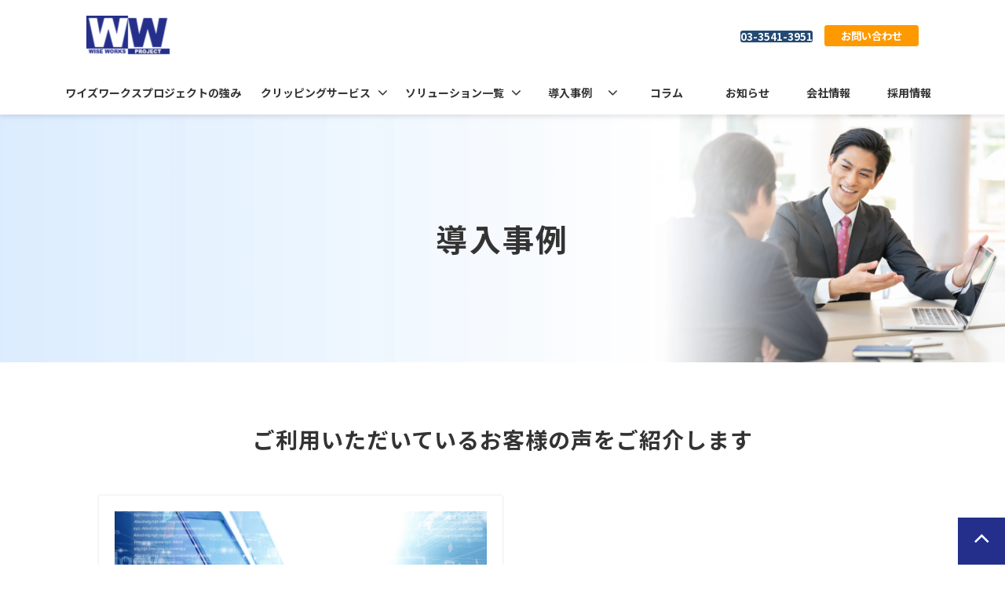

--- FILE ---
content_type: text/html; charset=utf-8
request_url: https://www.wise-works.com/case
body_size: 11530
content:
<!DOCTYPE html><html lang="ja"><head><meta charSet="utf-8"/><meta name="viewport" content="width=device-width"/><meta property="og:locale" content="ja_JP"/><meta property="og:type" content="article"/><meta property="og:title" content=""/><meta property="og:description" content=""/><meta property="og:site_name" content="株式会社ワイズワークスプロジェクト"/><meta property="twitter:card" content="summary_large_image"/><meta property="twitter:title" content=""/><meta property="twitter:description" content=""/><meta property="og:image" content="https://ferret-one.akamaized.net/images/63eed4cc7cf9122044fcf121/large.png?utime=1676596428"/><meta property="twitter:image" content="https://ferret-one.akamaized.net/images/63eed4cc7cf9122044fcf121/large.png?utime=1676596428"/><title>導入事例</title><meta name="description" content=""/><link rel="canonical" href="https://www.wise-works.com/case"/><meta property="og:url" content="https://www.wise-works.com/case"/><link rel="shortcut icon" type="image/x-icon" href="https://ferret-one.akamaized.net/images/63eed44d7cf9122148fc553b/original.png?utime=1676596301"/><link href="https://ferret-one.akamaized.net/cms/website/build_20260129101508/css/theme/cms/navi/style.css" rel="stylesheet"/><link href="https://ferret-one.akamaized.net/cms/website/build_20260129101508/css/theme/cms/fo-base.css" rel="stylesheet"/><link href="https://ferret-one.akamaized.net/cms/website/build_20260129101508/css/font-awesome.min.css" rel="stylesheet"/><style class="colors-class-list"></style><link rel="preconnect" href="https://fonts.googleapis.com"/><link rel="preconnect" href="https://fonts.gstatic.com" crossorigin=""/><link rel="stylesheet" data-href="https://fonts.googleapis.com/css2?family=Noto+Sans+JP:wght@400;700&amp;display=swap" data-optimized-fonts="true"/><link href="/__/api/website/sites/c22120238326/base_designs/63f31535bc78e60032f19097/style" rel="stylesheet"/><link href="https://ferret-one.akamaized.net/cms/website/build_20260129101508/css/global.css" rel="stylesheet"/><link href="/__/custom_css/sites/c22120238326?utime=1769672353152" rel="stylesheet"/><link href="/__/custom_css/pages/63ede1b61b5e6a0001149bdd?utime=1769672353152" rel="stylesheet"/><link href="/__/custom_css/ctactions/63ede1c51b5e6a000114ae5d?utime=1769672353152" rel="stylesheet"/><meta name="next-head-count" content="29"/><script data-nscript="beforeInteractive">
            window.dataLayer = window.dataLayer || [];
            function gtag(){dataLayer.push(arguments);}
            gtag('js', new Date());

            gtag('config', 'G-SD3550HDH9');
          </script><script data-nscript="beforeInteractive">(function(w,d,s,l,i){w[l]=w[l]||[];w[l].push({'gtm.start':
    new Date().getTime(),event:'gtm.js'});var f=d.getElementsByTagName(s)[0],
    j=d.createElement(s),dl=l!='dataLayer'?'&l='+l:'';j.async=true;j.src=
    '//www.googletagmanager.com/gtm.js?id='+i+dl;f.parentNode.insertBefore(j,f);
    })(window,document,'script','dataLayer','GTM-ML9NTXHB');</script><link rel="preload" href="https://ferret-one.akamaized.net/cms/website/build_20260129101508/_next/static/css/3a2542541ae0a365.css" as="style"/><link rel="stylesheet" href="https://ferret-one.akamaized.net/cms/website/build_20260129101508/_next/static/css/3a2542541ae0a365.css" data-n-p=""/><link rel="preload" href="https://ferret-one.akamaized.net/cms/website/build_20260129101508/_next/static/css/86b167a98608df1a.css" as="style"/><link rel="stylesheet" href="https://ferret-one.akamaized.net/cms/website/build_20260129101508/_next/static/css/86b167a98608df1a.css" data-n-p=""/><noscript data-n-css=""></noscript><script defer="" nomodule="" src="https://ferret-one.akamaized.net/cms/website/build_20260129101508/_next/static/chunks/polyfills-c67a75d1b6f99dc8.js"></script><script src="https://www.googletagmanager.com/gtag/js?id=G-SD3550HDH9" async="" defer="" data-nscript="beforeInteractive"></script><script src="https://ferret-one.akamaized.net/cms/website/build_20260129101508/_next/static/chunks/webpack-cc182079b0884e42.js" defer=""></script><script src="https://ferret-one.akamaized.net/cms/website/build_20260129101508/_next/static/chunks/framework-79bce4a3a540b080.js" defer=""></script><script src="https://ferret-one.akamaized.net/cms/website/build_20260129101508/_next/static/chunks/main-f7336f9dc76502ff.js" defer=""></script><script src="https://ferret-one.akamaized.net/cms/website/build_20260129101508/_next/static/chunks/pages/_app-1c1efe28789e670d.js" defer=""></script><script src="https://ferret-one.akamaized.net/cms/website/build_20260129101508/_next/static/chunks/fec483df-e0f7afedb46a82ad.js" defer=""></script><script src="https://ferret-one.akamaized.net/cms/website/build_20260129101508/_next/static/chunks/1064-924f96e470c13a47.js" defer=""></script><script src="https://ferret-one.akamaized.net/cms/website/build_20260129101508/_next/static/chunks/1601-384935cec67d4297.js" defer=""></script><script src="https://ferret-one.akamaized.net/cms/website/build_20260129101508/_next/static/chunks/9257-a8076b1d1a5615f0.js" defer=""></script><script src="https://ferret-one.akamaized.net/cms/website/build_20260129101508/_next/static/chunks/131-01563986ccbef7bf.js" defer=""></script><script src="https://ferret-one.akamaized.net/cms/website/build_20260129101508/_next/static/chunks/6851-d41ff7c50bb325e6.js" defer=""></script><script src="https://ferret-one.akamaized.net/cms/website/build_20260129101508/_next/static/chunks/6915-fdceaa29a1ffee57.js" defer=""></script><script src="https://ferret-one.akamaized.net/cms/website/build_20260129101508/_next/static/chunks/7224-5cc81e69d876ceba.js" defer=""></script><script src="https://ferret-one.akamaized.net/cms/website/build_20260129101508/_next/static/chunks/7938-cdc0f7e993595372.js" defer=""></script><script src="https://ferret-one.akamaized.net/cms/website/build_20260129101508/_next/static/chunks/pages/website/%5BsiteName%5D/pages/%5BpageId%5D-03a6478296874f3a.js" defer=""></script><script src="https://ferret-one.akamaized.net/cms/website/build_20260129101508/_next/static/5XVlXHPDOpoRGVziUwRCa/_buildManifest.js" defer=""></script><script src="https://ferret-one.akamaized.net/cms/website/build_20260129101508/_next/static/5XVlXHPDOpoRGVziUwRCa/_ssgManifest.js" defer=""></script><link rel="stylesheet" href="https://fonts.googleapis.com/css2?family=Noto+Sans+JP:wght@400;700&display=swap"/></head><body id="page-custom-css-id"><div id="__next" data-reactroot=""><noscript><iframe title="gtm" src="https://www.googletagmanager.com/ns.html?id=GTM-ML9NTXHB" height="0" width="0" style="display:none;visibility:hidden"></iframe></noscript><div id="page-show" page_title="導入事例" form_page="false"></div><div id="page-analyse" data-id="63ede1b61b5e6a0001149bdd" style="display:none"></div><div class="navi-002-01 navi_base_custom icon hamburger_custom two_row_sticky-navi__8HtZT"><header class="clearfix" role="banner" id="navigations" style="width:100%;box-sizing:border-box"><div class="inner"><div class="navigation-cont clearfix"><div class="logo"><div><a href="/"><img src="https://ferret-one.akamaized.net/images/63eed59d7cf9122044fd0cce/original.png?utime=1676596637" alt="株式会社ワイズワークスプロジェクト" width="218" height="100"/></a></div></div><div class="cont"><div class="row row-1"><div class="col col-1 first_2btn_col" style="width:47%"><div class="component component-1 btn_custom_tel button"><div class="button-cont right"><a href="tel:03-3541-3951" rel="noopener" target="_blank" data-lp-cta="true" data-hu-event="TEL" data-hu-actiontype="click" data-hu-label="ヘッダ" class="right size-s blue" style="font-weight:bold">03-3541-3951</a></div></div></div><div class="col col-2 second_2btn_col" style="width:53%"><div class="component component-1 btn_custom01 button"><div class="button-cont center"><a href="/contact/request" target="_self" class="center size-s red" style="font-weight:bold">お問い合わせ</a></div></div><div class="component component-2 btn_custom02 displayNone button"><div class="button-cont center"><a href="/contact/catalog_request" target="_self" data-hu-event="資料ダウンロード" data-hu-actiontype="click" data-hu-label="ヘッダ" class="center size-s blue" style="font-weight:bold">資料のご請求</a></div></div></div></div></div></div><nav class="main-menu navigation-hide-border navigation-font-family pc styles_hide-border__StoOO" style="font-family:;height:;min-height:;padding:;margin:;border:;overflow:;justify-content:"><ul class="clearfix"><li class="level-01"><a href="/reason">ワイズワークスプロジェクトの強み</a></li><li class="level-01-trigger"><a href="/solution/clipping">クリッピングサービス</a><ul class="level-01-cont"><li class="level-02"><a href="/solution/clipping/news_clipping">WEBニュースクリッピング</a></li><li class="level-02"><a href="/solution/clipping/tv_clipping">テレビクリッピング</a></li><li class="level-02"><a href="/solution/clipping/cgm_clipping">ソーシャルクリッピング</a></li><li class="level-02"><a href="/solution/clipping/press_clipping">プレスクリッピング</a></li></ul></li><li class="level-01-trigger"><a href="/solution">ソリューション一覧</a><ul class="level-01-cont"><li class="level-02"><a href="/solution/web_advertise">広告換算/エンゲージメント</a></li><li class="level-02"><a href="/solution/icm_risk">リスクマネージメント</a></li><li class="level-02"><a href="/solution/dark_web">ダークウェブ調査</a></li><li class="level-02"><a href="/3165274">広報太郎</a></li></ul></li><li class="level-01-trigger"><a href="/case">導入事例</a><ul class="level-01-cont"><li class="level-02"><a href="/case/news_clipping">WEBニュースクリッピング 導入事例</a></li><li class="level-02"><a href="/case/press_clipping">プレスクリッピング 導入事例</a></li><li class="level-02"><a href="/case/cgm_clipping">ソーシャルクリッピング 導入事例</a></li><li class="level-02"><a href="/case/web_advertise">広告換算 導入事例</a></li><li class="level-02"><a href="/case/icm_risk">リスクマネージメント 導入事例</a></li></ul></li><li class="level-01"><a href="/information">コラム</a></li><li class="level-01"><a href="/release">お知らせ</a></li><li class="level-01"><a href="/coprofile_outline">会社情報</a></li><li class="level-01"><a href="/recruit">採用情報</a></li></ul></nav></div></header></div><div class="clearfix theme-fo-base v2-0 no-breadcrumbs" id="fo-base"><div class="main-visual sub-page-custom" style="background-image:url(https://ferret-one.akamaized.net/images/63ede1b31b5e6a0001149aa4/original.png?utime=1676601468);background-size:cover;background-position:center"><div class="overlay" style="opacity:0"></div><div class="clearfix main-visual-content"><div class="row row-1"><div class="col col-1"><div id="63ede1b61b5e6a0001149bdd-6ef3231dcaf7b673eb811526" class="component component-1 hd_custom rich-heading heading"><h1>導入事例</h1></div></div></div></div></div><div class="wrapper clearfix none page-63ede1b61b5e6a0001149bdd"><div class="contents"><section class="content-element content-1"><div class="inner"><div class="row row-1"><div class="col col-1" style="width:100%"><div id="63ede1b61b5e6a0001149bdd-dbbeefe584d0e918cb3c7dde" class="component component-1 hd_custom01 rich-heading heading rich-heading-align-center"><h2>ご利用いただいているお客様の声をご紹介します</h2></div></div></div><div class="row row-2"><div class="col col-1"><div class="component component-1 caseContent_style option_text_limit entry-list entry-image-card-2-col"><div class="article-list"><div class="article-per-page"></div></div></div></div></div></div></section><section class="content-element content-2 cta_sec" style="background-image:url(https://ferret-one.akamaized.net/images/63ede1ae1b5e6a0001149a91/original.png?utime=1676602340);background-size:cover;background-position:center"><div class="inner"><div class="row row-1"><div class="col col-1"><div class="cta-63ede1c51b5e6a000114ae5d" id="cta-63ede1c51b5e6a000114ae5d"><div class="component component-1 cta id-4710847fb0029f8e6fac5450"><div class="cta-row cta-row-0"><div class="cta-column cta-column-0" style="width:95%"><div class="component cta-component-0 hd_en_text text text-align-center cta-text" style="overflow-wrap:break-word"><em class=" strong">CONTACT</em></div><div id="63ede1b61b5e6a0001149bdd-5f60c6b6859d66ac5a4257c5" class="component cta-component-1 hd_custom01 rich-heading heading cta-heading rich-heading-align-center"><h2>広報PR活動の情報収集・分析を<br />"まるッと"サポート</h2></div></div></div><div class="cta-row cta-row-1 btn_row"><div class="cta-column cta-column-0" style="width:45%"><div class="component cta-component-0 text text-align-center cta-text" style="overflow-wrap:break-word">ご不明な点はお気軽に<br />お問い合わせください。</div><div class="component cta-component-1 btn_custom01 button cta-button"><div class="button-cont center"><a href="/contact/request" target="_self" class="center size-l red" style="font-weight:bold">お問い合わせ</a></div></div></div><div class="cta-column cta-column-1" style="width:45%"><div class="component cta-component-0 text text-align-center cta-text" style="overflow-wrap:break-word">サービス案内資料のご請求は<br />こちらからお問い合わせください。</div><div class="component cta-component-1 btn_custom02 button cta-button"><div class="button-cont center"><a href="/contact/catalog_request" target="_self" data-hu-event="資料ダウンロード" data-hu-actiontype="click" data-hu-label="CTA" class="center size-l blue" style="font-weight:bold">資料のご請求</a></div></div></div></div><div class="cta-row cta-row-2"><div class="cta-column cta-column-0 tel_col"><div class="component cta-component-0 cta_tel_text text text-align-center cta-text" style="overflow-wrap:break-word">お電話でのお問い合わせはこちら</div><div class="component cta-component-1 btn_custom_tel button cta-button"><div class="button-cont center"><a href="tel:03-3541-3951" rel="noopener" target="_blank" data-lp-cta="true" data-hu-event="TEL" data-hu-actiontype="click" data-hu-label="CTA" class="center size-l blue" style="font-weight:bold">03-3541-3951</a></div></div><div class="component cta-component-2 cta_tel_text text text-align-center cta-text" style="overflow-wrap:break-word">（平日9:00~18:00）</div></div></div></div></div></div></div></div></section></div></div><div class="foot ft_custom01"><div class="foot-cont"><div class="row row-1 ftLink_row"><div class="col col-1 info_col" style="width:25%"><div class="component component-1 foot_logo_img image resizeable-comp align-left" style="text-align:left"><a href="/index" target="_self"><img loading="lazy" id="" src="https://ferret-one.akamaized.net/images/63eed59d7cf9122044fd0cce/original.png?utime=1676596637" alt="logo" class="" style="width:auto;border-radius:0;max-width:100%" height="100" width="218" role="presentation"/></a></div></div><div class="col col-2 site_map_col" style="width:25%"><div class="component component-1 site_map_list list vertical none"><ul style="overflow-wrap:break-word"><li><a href="/reason" target="_self">私たちの強み</a></li><li><a href="/solution" target="_self">ソリューション一覧</a></li><li><a href="/case" target="_self">導入事例</a></li><li><a href="/coprofile_outline" target="_self">会社情報</a></li><li><a href="/recruit" target="_self">採用情報</a></li></ul></div></div><div class="col col-3 site_map_col" style="width:25%"><div class="component component-1 site_map_list list vertical none"><ul style="overflow-wrap:break-word"><li><a href="/information" target="_self">コラム</a></li><li><a href="/release" target="_self">お知らせ</a></li><li><a href="/qa" target="_self">よくある質問</a></li></ul></div></div><div class="col col-4 site_map_col" style="width:25%"><div class="component component-1 site_map_list list vertical none"><ul style="overflow-wrap:break-word"><li><a href="/contact/request" target="_self">サービスのお問合わせ</a></li><li><a href="/contact/catalog_request" target="_self">サービス資料のご請求</a></li><li><a href="/contact/inquiry" target="_self">個人情報のお問合わせ</a></li><li><a href="/sitemap" target="_self">サイトマップ</a></li><li><a href="/privacy" target="_self">プライバシーポリシー</a></li></ul></div></div></div><div class="row row-2 page_top_row"><div class="col col-1"><div class="component component-1 image resizeable-comp align-right" style="text-align:right"><a href="#" target="_self"><img loading="lazy" id="" src="https://ferret-one.akamaized.net/images/63ede1a41b5e6a0001149a62/original.png?utime=1676596604" alt="ページトップへ戻る" class="" style="width:auto;border-radius:0;max-width:100%" height="120" width="120" role="presentation"/></a></div></div></div></div><div class="foot-copyright"><p>© WISE WORKS PROJECT, INC. All Rights Reserved.</p></div></div></div></div><script id="__NEXT_DATA__" type="application/json">{"props":{"pageProps":{"page":{"_id":"63ede1b61b5e6a0001149bdd","name":"導入事例","base_design_id":"63f31535bc78e60032f19097","sidebar_position":"none","path":"/case","meta":{"_id":"5cdbb387979afc263f001b08","title":null,"description":null},"ogp":{"_id":"5cdbb387979afc263f001afe","title":null,"description":null,"image_id":"63eed4cc7cf9122044fcf121"},"no_index":false},"layoutElements":{"navi":{"_id":"63eed5af7cf9122044fd0e48","_type":"NaviElement","brand_title_font_weight_bold":true,"brand_title_color":"000000","use_brand_logo":true,"show_navi":true,"font_type":"","sass_str":".navi, .navi-001-01, .navi-002-01 {\n  /* sample */\n}\n","bg_color":null,"bg_image_id":null,"bg_position":null,"border_color":null,"border_width":null,"brand_title":null,"business_time":null,"created_at":"2017-02-28T09:58:05.503Z","fix_navi":true,"hide_border":true,"klass":"navi_base_custom icon hamburger_custom","logo_id":"63eed59d7cf9122044fd0cce","logo_link":"","margin_bottom":null,"margin_left":null,"margin_right":null,"margin_top":null,"no_bg_image":false,"old_style":false,"phone_number":null,"updated_at":"2023-09-11T00:48:02.599Z","brand_title_font_size":"medium","rows_count":"2","menu_items_count":"8","bg_repeat":null,"border_style":null,"rows":[{"_id":"58b549ad014c8e3ea10003fc","_type":"Row","sass_str":".row {\n  /* sample */\n}\n","background_src":null,"bg_color":null,"bg_image_id":null,"bg_position":null,"bg_repeat":null,"block_group":null,"border_color":null,"border_style":null,"border_width":null,"created_at":"2017-02-28T09:58:05.503Z","designpart_name":null,"invisible":false,"klass":null,"margin_bottom":null,"margin_left":null,"margin_right":null,"margin_top":null,"mobile_reverse_order":false,"no_bg_image":false,"updated_at":"2023-02-16T07:57:32.885Z","columns":[{"_id":"58b549ad014c8e3ea10003fd","sass_str":".col {\n  /* sample */\n}\n","_type":"Column","background_src":null,"bg_color":null,"bg_image_id":null,"bg_position":null,"bg_repeat":null,"border_color":null,"border_style":null,"border_width":null,"created_at":"2017-02-28T09:58:05.503Z","designpart_name":null,"klass":"first_2btn_col","margin_bottom":null,"margin_left":null,"margin_right":null,"margin_top":null,"no_bg_image":false,"updated_at":"2019-07-08T04:46:25.814Z","width_percent":47,"components":[{"_id":"d5f5477fd678bcf6c9878cf2","_type":"ButtonComponent","sass_str":".component.button {\n  /* sample */\n}\n","actiontype":"click","align":"left","background_src":null,"bg_color":"","bg_image_id":null,"bg_position":"","bg_repeat":null,"border_color":"","border_style":null,"border_width":null,"button_color":"blue","button_color_customize":null,"button_link":null,"button_position":"right","button_size":"small","button_text":"03-3541-3951","color":null,"component_control":null,"content":null,"created_at":"2019-05-17T09:13:30.153Z","designpart_name":null,"event":"TEL","font_size":null,"font_weight":"bold","invisible":false,"klass":"btn_custom_tel","label":"ヘッダ","lp_cta":true,"margin_bottom":null,"margin_left":null,"margin_right":null,"margin_top":null,"no_bg_image":false,"updated_at":"2019-07-08T04:46:25.814Z","link":{"_id":"646f05f1f5731308471d1957","open_target":"_blank","article_id":null,"blog_id":null,"download_link":"","heading_component_id":"","heading_element_id":"","no_follow":false,"page_id":null,"title":"","url":"tel:03-3541-3951"}}]},{"_id":"58b549ad014c8e3ea10003fe","sass_str":".col {\n  /* sample */\n}\n","_type":"Column","background_src":null,"bg_color":null,"bg_image_id":null,"bg_position":null,"bg_repeat":null,"border_color":null,"border_style":null,"border_width":null,"created_at":"2017-02-28T09:58:05.503Z","designpart_name":null,"klass":"second_2btn_col","margin_bottom":null,"margin_left":null,"margin_right":null,"margin_top":null,"no_bg_image":false,"updated_at":"2023-02-16T07:57:32.885Z","width_percent":53,"components":[{"_id":"7403a9b09801f5ec3d0a8134","_type":"ButtonComponent","sass_str":".component.button {\n  /* sample */\n}\n","actiontype":"","align":"left","background_src":null,"bg_color":"","bg_image_id":null,"bg_position":"","bg_repeat":null,"border_color":"","border_style":null,"border_width":null,"button_color":"red","button_color_customize":null,"button_link":null,"button_position":"center","button_size":"small","button_text":"お問い合わせ","color":null,"component_control":null,"content":null,"created_at":"2019-08-23T09:15:08.857Z","designpart_name":null,"event":"","font_size":null,"font_weight":"bold","invisible":false,"klass":"btn_custom01","label":"","lp_cta":false,"margin_bottom":null,"margin_left":null,"margin_right":null,"margin_top":null,"no_bg_image":false,"updated_at":"2023-02-16T07:57:32.885Z","border_radius":null,"link":{"_id":"646f05f1f5731308471d1958","open_target":"_self","page_id":"63eed443273e77277d159442","title":"サービス関するお問い合わせ","url":"/contact/request","no_follow":false}},{"_id":"740e4cd3c86b0b6d2d93f8b8","_type":"ButtonComponent","sass_str":".component.button {\n  /* sample */\n}\n","actiontype":"click","align":"left","background_src":null,"bg_color":"","bg_image_id":null,"bg_position":"","bg_repeat":null,"border_color":"","border_style":null,"border_width":null,"button_color":"blue","button_color_customize":null,"button_link":null,"button_position":"center","button_size":"small","button_text":"資料のご請求","color":null,"component_control":null,"content":null,"created_at":"2019-08-23T09:15:08.857Z","designpart_name":null,"event":"資料ダウンロード","font_size":null,"font_weight":"bold","invisible":false,"klass":"btn_custom02 displayNone","label":"ヘッダ","lp_cta":false,"margin_bottom":null,"margin_left":null,"margin_right":null,"margin_top":null,"no_bg_image":false,"updated_at":"2023-02-16T07:57:32.885Z","link":{"_id":"646f05f1f5731308471d1959","open_target":"_self","page_id":"64a5136d63c49b0e25b20cfe","title":"サービス資料請求","url":"/contact/catalog_request","no_follow":false}}]}]}]},"header":{"_id":"5e847e20a9681826911fe827","_type":"HeaderElement","bg_media_type":"image","bg_video_url":"","is_bg_video_mute_sound":true,"bg_video_fit_location":50,"bg_sp_image_position":"","bg_overlay_image_pattern":"bg_overlay_pattern_none","title_font_weight_bold":true,"title_color":"000000","sub_title_color":"000000","sass_str":".header, .main-visual {\n  /* sample */\n}\n","attachment_id":null,"attachment_ids":[],"background_image_ids":[],"bg_color":"","bg_image_id":"63ede1b31b5e6a0001149aa5","bg_position":"center","bg_repeat":"cover","bg_sp_image_id":null,"bg_sp_image_repeat":null,"bg_texture_overlay_opacity":0,"bg_video_fit":"iframe-wrapper","border_color":null,"border_style":null,"border_width":null,"created_at":"2016-01-25T07:23:59.115Z","is_bg_video_repeat":false,"klass":"sub-page-custom","margin_bottom":null,"margin_left":null,"margin_right":null,"margin_top":null,"min_height":null,"mobile_min_height":null,"no_bg_image":false,"old_style":false,"overlay_color":"","overlay_opacity":0,"show_header":null,"sub_title":null,"sub_title_font_size":"small","sub_title_font_weight_bold":false,"title":null,"title_font_size":"medium","updated_at":"2024-07-08T06:56:07.217Z","use_sp_image":false,"rows":[{"_id":"56a5cd8f69702d02200f0500","_type":"Row","sass_str":".row {\n  /* sample */\n}\n","background_src":null,"bg_color":null,"bg_image_id":null,"bg_position":null,"bg_repeat":null,"block_group":null,"border_color":null,"border_style":null,"border_width":null,"created_at":"2016-01-25T07:23:59.115Z","invisible":false,"klass":"","margin_bottom":null,"margin_left":null,"margin_right":null,"margin_top":null,"mobile_reverse_order":false,"no_bg_image":false,"updated_at":"2024-07-08T06:56:07.217Z","isShadowed":false,"lp_cta":false,"columns":[{"_id":"56a5cd8f69702d0220110500","sass_str":".col {\n  /* sample */\n}\n","_type":"Column","background_src":null,"bg_color":null,"bg_image_id":null,"bg_position":null,"bg_repeat":null,"border_color":null,"border_style":null,"border_width":null,"created_at":"2016-01-25T07:23:59.115Z","klass":null,"margin_bottom":null,"margin_left":null,"margin_right":null,"margin_top":null,"no_bg_image":false,"updated_at":"2024-07-08T06:56:07.217Z","width_percent":null,"isShadowed":false,"lp_cta":false,"components":[{"_id":"6ef3231dcaf7b673eb811526","_type":"RichHeadingComponent","price_plan":"プラン","sass_str":".component.rich-heading {\n  /* sample */\n}\n","align":"left","background_src":null,"bg_color":"","bg_image_id":null,"bg_position":"","bg_repeat":null,"border_color":"","border_style":null,"border_width":null,"class_color":"","class_name":null,"component_control":null,"content":"導入事例","created_at":"2020-04-01T11:20:54.462Z","element_id":null,"invisible":false,"klass":"hd_custom","margin_bottom":null,"margin_left":null,"margin_right":null,"margin_top":null,"no_bg_image":false,"price_plan_color":null,"rich_heading_type":"h1","updated_at":"2020-04-01T11:20:54.462Z"}]}]}]},"footer":{"_id":"606ab0d590657505ef0c6279","_type":"FooterElement","template":"# %{{trademark}}\n","sass_str":".foot {\n  /* sample */\n}\n","bg_color":"","bg_image_id":null,"bg_position":null,"border_color":null,"border_width":null,"copyright":"© WISE WORKS PROJECT, INC. All Rights Reserved.","created_at":"2017-02-28T09:58:05.505Z","klass":"ft_custom01","margin_bottom":null,"margin_left":null,"margin_right":null,"margin_top":null,"no_bg_image":false,"trademark":null,"updated_at":"2023-07-31T02:06:42.225Z","bg_repeat":null,"border_style":null,"rows":[{"_id":"58b549ad014c8e3ea1000405","_type":"Row","sass_str":".row {\n  /* sample */\n}\n","background_src":null,"bg_color":null,"bg_image_id":null,"bg_position":null,"bg_repeat":null,"block_group":null,"border_color":null,"border_style":null,"border_width":null,"created_at":"2017-02-28T09:58:05.505Z","designpart_name":null,"invisible":false,"klass":"ftLink_row","margin_bottom":null,"margin_left":null,"margin_right":null,"margin_top":null,"mobile_reverse_order":false,"no_bg_image":false,"updated_at":"2023-02-16T07:57:32.883Z","columns":[{"_id":"352cc96fc791b4ee6d439678","sass_str":".col {\n  /* sample */\n}\n","_type":"Column","background_src":null,"bg_color":null,"bg_image_id":null,"bg_position":null,"bg_repeat":null,"border_color":null,"border_style":null,"border_width":null,"created_at":"2019-05-17T09:32:11.958Z","designpart_name":null,"klass":"info_col","margin_bottom":null,"margin_left":null,"margin_right":null,"margin_top":null,"no_bg_image":false,"updated_at":"2023-02-16T07:57:32.882Z","width_percent":25,"components":[{"_id":"5d06c9a5d1268a8b43966d3f","_type":"ImageComponent","fullsize":false,"sass_str":".component.image {\n  /* sample */\n}\n","actiontype":"click","align":"left","alt":"logo","amana_attachment_id":null,"anchor_link":null,"attachment_id":"63eed59d7cf9122044fd0cce","background_src":null,"bg_attachment_id":null,"bg_color":"","bg_image_id":null,"bg_position":"","bg_repeat":null,"border_color":"","border_radius":"0","border_style":null,"border_width":null,"component_control":null,"content":null,"created_at":"2019-05-17T09:32:11.958Z","default_image":null,"designpart_name":null,"event":"","height":"auto","image_type":"image/png","img_version":"original","invisible":false,"klass":"foot_logo_img","label":"","link_to_separate_window":false,"lp_cta":false,"margin_bottom":null,"margin_left":null,"margin_right":null,"margin_top":null,"no_bg_image":false,"pixta_attachment_id":null,"resized_image_content_type":null,"resized_image_file_name":null,"resized_image_file_size":null,"resized_image_fingerprint":null,"resized_image_id":"64ae1c515476db037041dc64","resized_image_updated_at":null,"updated_at":"2023-02-16T07:57:32.882Z","width":"auto","link":{"_id":"64ae1c6cecd68a03bce0deb8","open_target":"_self","article_id":null,"blog_id":null,"download_link":null,"heading_component_id":null,"heading_element_id":null,"no_follow":false,"page_id":"645af8274b95e401af1ca9ae","title":"WEBクリッピング 広告換算 危機管理 | 株式会社ワイズワークスプロジェクト","url":"/index"}}]},{"_id":"58b549ad014c8e3ea1000406","sass_str":".col {\n  /* sample */\n}\n","_type":"Column","background_src":null,"bg_color":null,"bg_image_id":null,"bg_position":null,"bg_repeat":null,"border_color":null,"border_style":null,"border_width":null,"created_at":"2017-02-28T09:58:05.505Z","designpart_name":null,"klass":"site_map_col","margin_bottom":null,"margin_left":null,"margin_right":null,"margin_top":null,"no_bg_image":false,"updated_at":"2023-02-16T07:57:32.883Z","width_percent":25,"components":[{"_id":"71af80bb599e8a11a3351b25","_type":"ListComponent","sass_str":".component.list {\n  /* sample */\n}\n","show_arrangement":true,"align":"left","arrangement":"vertical","background_src":null,"bg_color":null,"bg_image_id":null,"bg_position":null,"bg_repeat":null,"border_color":null,"border_style":null,"border_width":null,"color":null,"component_control":null,"content":null,"created_at":"2017-03-23T04:07:54.329Z","designpart_name":null,"klass":"site_map_list","list_style_type":"none","margin_bottom":null,"margin_left":null,"margin_right":null,"margin_top":null,"no_bg_image":false,"updated_at":"2023-02-16T07:57:32.883Z","links":[{"_id":"64ae1c6cecd68a03bce0dea6","open_target":"_self","article_id":null,"blog_id":null,"download_link":null,"heading_component_id":null,"heading_element_id":null,"no_follow":false,"page_id":"63ede1b91b5e6a000114a1bd","title":"私たちの強み","url":"/reason"},{"_id":"64ae1c6cecd68a03bce0dea7","open_target":"_self","article_id":null,"blog_id":null,"download_link":null,"heading_component_id":null,"heading_element_id":null,"no_follow":false,"page_id":"63ede1bd1b5e6a000114a7c3","title":"ソリューション一覧","url":"/solution"},{"_id":"64ae1c6cecd68a03bce0dea8","open_target":"_self","article_id":null,"blog_id":null,"download_link":"","heading_component_id":"","heading_element_id":null,"no_follow":false,"page_id":"63ede1b61b5e6a0001149bdd","title":"導入事例","url":"/case"},{"_id":"64ae1c6cecd68a03bce0dea9","open_target":"_self","article_id":null,"blog_id":null,"download_link":null,"heading_component_id":null,"heading_element_id":null,"no_follow":false,"page_id":"63ede1b61b5e6a0001149b40","title":"会社情報","url":"/coprofile_outline"},{"_id":"64ae1c6cecd68a03bce0deaa","open_target":"_self","article_id":null,"blog_id":null,"download_link":null,"heading_component_id":null,"heading_element_id":null,"no_follow":false,"page_id":"63ede1bd1b5e6a000114a8af","title":"採用情報","url":"/recruit"}]}]},{"_id":"c193a33cce42ca9f04ba2cb9","sass_str":".col {\n  /* sample */\n}\n","_type":"Column","background_src":null,"bg_color":null,"bg_image_id":null,"bg_position":null,"bg_repeat":null,"border_color":null,"border_style":null,"border_width":null,"created_at":"2019-06-03T04:55:54.729Z","designpart_name":null,"klass":"site_map_col","margin_bottom":null,"margin_left":null,"margin_right":null,"margin_top":null,"no_bg_image":false,"updated_at":"2023-02-16T07:57:32.883Z","width_percent":25,"components":[{"_id":"90a241e7ec9def7cf0407d19","_type":"ListComponent","sass_str":".component.list {\n  /* sample */\n}\n","show_arrangement":true,"align":"left","arrangement":"vertical","background_src":null,"bg_color":"","bg_image_id":null,"bg_position":"","bg_repeat":null,"border_color":"","border_style":null,"border_width":null,"color":null,"component_control":null,"content":null,"created_at":"2019-06-03T04:55:54.729Z","designpart_name":null,"klass":"site_map_list","list_style_type":"none","margin_bottom":null,"margin_left":null,"margin_right":null,"margin_top":null,"no_bg_image":false,"updated_at":"2023-02-16T07:57:32.883Z","links":[{"_id":"64ae1c6cecd68a03bce0dead","open_target":"_self","article_id":null,"blog_id":"63ede1c01b5e6a000114ad1f","download_link":null,"heading_component_id":null,"heading_element_id":null,"no_follow":false,"page_id":null,"title":"コラム","url":"/column"},{"_id":"64ae1c6cecd68a03bce0deae","open_target":"_self","article_id":null,"blog_id":null,"download_link":null,"heading_component_id":null,"heading_element_id":null,"no_follow":false,"page_id":"63ede1b61b5e6a0001149c1d","title":"お知らせ","url":"/information"},{"_id":"64ae1c6cecd68a03bce0deaf","open_target":"_self","article_id":null,"blog_id":null,"download_link":null,"heading_component_id":null,"heading_element_id":null,"no_follow":false,"page_id":"63ede1b71b5e6a0001149ceb","title":"よくある質問","url":"/qa"}]}]},{"_id":"281ea0ad55e8a123a26e9808","sass_str":".col {\n  /* sample */\n}\n","_type":"Column","background_src":null,"bg_color":null,"bg_image_id":null,"bg_position":null,"bg_repeat":null,"border_color":null,"border_style":null,"border_width":null,"created_at":"2019-08-27T05:51:42.209Z","designpart_name":null,"klass":"site_map_col","margin_bottom":null,"margin_left":null,"margin_right":null,"margin_top":null,"no_bg_image":false,"updated_at":"2023-02-16T07:57:32.883Z","width_percent":25,"components":[{"_id":"204e35b0599cac8515c94dce","_type":"ListComponent","sass_str":".component.list {\n  /* sample */\n}\n","show_arrangement":true,"align":"left","arrangement":"vertical","background_src":null,"bg_color":"","bg_image_id":null,"bg_position":"","bg_repeat":null,"border_color":"","border_style":null,"border_width":null,"color":null,"component_control":null,"content":null,"created_at":"2019-08-27T05:48:06.068Z","designpart_name":null,"klass":"site_map_list","list_style_type":"none","margin_bottom":null,"margin_left":null,"margin_right":null,"margin_top":null,"no_bg_image":false,"updated_at":"2023-02-16T07:57:32.883Z","links":[{"_id":"64ae1c6cecd68a03bce0deb2","open_target":"_self","page_id":"63eed443273e77277d159442","title":"サービスのお問合わせ","url":"/contact/request","no_follow":false},{"_id":"cf12f47b9d655d61c4e959a8","open_target":"_self","page_id":"64a5136d63c49b0e25b20cfe","title":"サービス資料のご請求","url":"/contact/catalog_request","no_follow":false},{"_id":"58502b59094d1032bb89c549","open_target":"_self","page_id":"63eed4562ebe0d27c1e828d4","title":"個人情報のお問合わせ","url":"/contact/inquiry","no_follow":false},{"_id":"64ae1c6cecd68a03bce0deb3","open_target":"_self","article_id":null,"blog_id":null,"download_link":null,"heading_component_id":null,"heading_element_id":null,"no_follow":false,"page_id":"63eed6322ebe0d294de77eca","title":"サイトマップ","url":"/sitemap"},{"_id":"64ae1c6cecd68a03bce0deb4","open_target":"_self","article_id":null,"blog_id":null,"download_link":null,"heading_component_id":null,"heading_element_id":null,"no_follow":false,"page_id":"63ede1b61b5e6a0001149b9d","title":"プライバシーポリシー","url":"/privacy"}]}]}]},{"_id":"bbb47402abe47591d2e9d7a2","_type":"Row","sass_str":".row {\n  /* sample */\n}\n","background_src":null,"bg_color":null,"bg_image_id":null,"bg_position":null,"bg_repeat":null,"block_group":null,"border_color":null,"border_style":null,"border_width":null,"created_at":"2019-06-03T04:51:49.860Z","designpart_name":null,"invisible":false,"klass":"page_top_row","margin_bottom":null,"margin_left":null,"margin_right":null,"margin_top":null,"mobile_reverse_order":false,"no_bg_image":false,"updated_at":"2023-02-16T07:57:32.883Z","columns":[{"_id":"f186f0dabff1ded4d08bea51","sass_str":".col {\n  /* sample */\n}\n","_type":"Column","background_src":null,"bg_color":null,"bg_image_id":null,"bg_position":null,"bg_repeat":null,"border_color":null,"border_style":null,"border_width":null,"created_at":"2019-06-03T04:51:49.860Z","designpart_name":null,"klass":null,"margin_bottom":null,"margin_left":null,"margin_right":null,"margin_top":null,"no_bg_image":false,"updated_at":"2023-02-16T07:57:32.883Z","width_percent":null,"components":[{"_id":"30bb6281342bbb93605c80b6","_type":"ImageComponent","fullsize":false,"sass_str":".component.image {\n  /* sample */\n}\n","actiontype":"click","align":"right","alt":"ページトップへ戻る","amana_attachment_id":null,"anchor_link":null,"attachment_id":"63ede1a41b5e6a0001149a63","background_src":null,"bg_attachment_id":null,"bg_color":"","bg_image_id":null,"bg_position":"","bg_repeat":null,"border_color":"","border_radius":"0","border_style":null,"border_width":null,"component_control":null,"content":null,"created_at":"2019-06-03T04:51:49.860Z","default_image":null,"designpart_name":null,"event":"","height":"auto","image_type":"image/png","img_version":"original","invisible":false,"klass":"","label":"","link_to_separate_window":false,"lp_cta":false,"margin_bottom":null,"margin_left":null,"margin_right":null,"margin_top":null,"no_bg_image":false,"pixta_attachment_id":null,"resized_image_content_type":null,"resized_image_file_name":null,"resized_image_file_size":null,"resized_image_fingerprint":null,"resized_image_id":"63ede1ec1b5e6a000114b021","resized_image_updated_at":null,"updated_at":"2023-02-16T07:57:32.883Z","width":"auto","link":{"_id":"64ae1c6cecd68a03bce0deb9","open_target":"_self","article_id":null,"blog_id":null,"download_link":null,"heading_component_id":"","heading_element_id":"","no_follow":false,"page_id":null,"title":null,"url":"#"}}]}]}]},"breadcrumb":{"_id":"5cdbb387979afc263f001ae0","_type":"BreadcrumbElement","sass_str":".breadcrumbs {\n  /* sample */\n}\n","show_breadcrumb":false,"bg_color":null,"bg_image_id":null,"bg_position":null,"bg_repeat":null,"border_color":null,"border_style":null,"border_width":null,"created_at":"2019-05-15T06:36:26.869Z","current_page_title":null,"klass":null,"margin_bottom":null,"margin_left":null,"margin_right":null,"margin_top":null,"no_bg_image":false,"updated_at":"2019-08-05T02:24:28.801Z"}},"contentElements":[{"_id":"5cdbb387979afc263f001ae1","_type":"ContentElement","bg_media_type":"image","bg_video_url":"","is_bg_video_mute_sound":true,"bg_video_fit_location":50,"bg_sp_image_position":"","bg_overlay_image_pattern":"bg_overlay_pattern_none","sass_str":".contents {\n  /* sample */\n}\n","background_image_ids":[],"bg_color":null,"bg_image_id":null,"bg_position":null,"bg_repeat":null,"bg_sp_image_id":null,"bg_sp_image_repeat":null,"bg_texture_overlay_opacity":null,"bg_video_fit":"iframe-wrapper","block_component":null,"border_color":null,"border_style":null,"border_width":null,"created_at":"2019-05-15T06:36:26.870Z","is_bg_video_repeat":false,"klass":null,"margin_bottom":null,"margin_left":null,"margin_right":null,"margin_top":null,"multi_backgrounds":null,"no_bg_image":false,"overlay_color":null,"overlay_opacity":null,"theme_block":null,"updated_at":"2024-07-08T06:56:07.213Z","use_sp_image":false,"invisible":false,"rows":[{"_id":"5cdbb36a979afc263f001a96","_type":"Row","sass_str":".row {\n  /* sample */\n}\n","background_src":null,"bg_color":null,"bg_image_id":null,"bg_position":null,"bg_repeat":null,"block_group":null,"border_color":null,"border_style":null,"border_width":null,"created_at":"2019-05-15T06:36:26.870Z","invisible":false,"klass":null,"margin_bottom":null,"margin_left":null,"margin_right":null,"margin_top":null,"mobile_reverse_order":false,"no_bg_image":false,"updated_at":"2024-07-08T06:56:07.213Z","isShadowed":false,"lp_cta":false,"columns":[{"_id":"5cdbb36a979afc263f001a98","sass_str":".col {\n  /* sample */\n}\n","_type":"Column","background_src":null,"bg_color":null,"bg_image_id":null,"bg_position":null,"bg_repeat":null,"border_color":null,"border_style":null,"border_width":null,"created_at":"2019-05-15T06:36:26.870Z","klass":null,"margin_bottom":null,"margin_left":null,"margin_right":null,"margin_top":null,"no_bg_image":false,"updated_at":"2024-07-08T06:56:07.213Z","width_percent":100,"isShadowed":false,"lp_cta":false,"components":[{"_id":"dbbeefe584d0e918cb3c7dde","_type":"RichHeadingComponent","price_plan":"プラン","sass_str":".component.rich-heading {\n  /* sample */\n}\n","align":"left","background_src":null,"bg_color":"","bg_image_id":null,"bg_position":"","bg_repeat":null,"border_color":"","border_style":null,"border_width":null,"class_color":"","class_name":null,"component_control":null,"content":"ご利用いただいているお客様の声をご紹介します","created_at":"2019-05-15T07:15:04.426Z","element_id":null,"invisible":false,"klass":"hd_custom01","margin_bottom":null,"margin_left":null,"margin_right":null,"margin_top":null,"no_bg_image":false,"price_plan_color":null,"rich_heading_type":"h2","text_position":"center","updated_at":"2019-08-05T02:24:28.799Z"}]}]},{"_id":"5cdbb36a979afc263f001a92","_type":"Row","sass_str":".row {\n  /* sample */\n}\n","background_src":null,"bg_color":null,"bg_image_id":null,"bg_position":null,"bg_repeat":null,"block_group":null,"border_color":null,"border_style":null,"border_width":null,"created_at":"2019-05-15T06:36:26.870Z","invisible":false,"klass":null,"margin_bottom":null,"margin_left":null,"margin_right":null,"margin_top":null,"mobile_reverse_order":false,"no_bg_image":false,"updated_at":"2024-07-08T06:56:07.213Z","isShadowed":false,"lp_cta":false,"columns":[{"_id":"5cdbb36a979afc263f001a94","sass_str":".col {\n  /* sample */\n}\n","_type":"Column","background_src":null,"bg_color":null,"bg_image_id":null,"bg_position":null,"bg_repeat":null,"border_color":null,"border_style":null,"border_width":null,"created_at":"2019-05-15T06:36:26.870Z","klass":null,"margin_bottom":null,"margin_left":null,"margin_right":null,"margin_top":null,"no_bg_image":false,"updated_at":"2024-07-08T06:56:07.213Z","width_percent":null,"isShadowed":false,"lp_cta":false,"components":[{"_id":"beb528b9c66f82a204ef75c8","_type":"ArticleListComponent","sass_str":".entry-list {\n  /* sample */\n}\n","tag_id":"","category_id":"","display_items":["title","category","tags","thumbnail_image","description"],"use_pagination":false,"per_page_changeable":false,"align":"left","background_src":null,"bg_color":"","bg_image_id":null,"bg_position":"","bg_repeat":null,"border_color":"","border_style":null,"border_width":null,"col_number_class":"entry-image-card-2-col","component_control":null,"content":null,"created_at":"2019-05-15T07:15:04.427Z","is_without_article_notify":false,"klass":"caseContent_style option_text_limit","list_size":"small","margin_bottom":null,"margin_left":null,"margin_right":null,"margin_top":null,"no_bg_image":false,"per_page":"5","show_low_level":true,"sort_by":"public_desc","time_format":"hyphen_no_time","top_page_id":"63ede1b61b5e6a0001149bdd","updated_at":"2023-02-16T07:57:00.912Z"}]}]}]},{"_id":"0240c41640c3d98fbaf13b70","_type":"ContentElement","bg_media_type":"image","bg_video_url":"","is_bg_video_mute_sound":true,"bg_video_fit_location":50,"bg_sp_image_position":"","bg_overlay_image_pattern":"bg_overlay_pattern_none","sass_str":".contents {\n  /* sample */\n}\n","background_image_ids":[],"bg_color":null,"bg_image_id":"63ede1ae1b5e6a0001149a92","bg_position":"center","bg_repeat":"cover","bg_sp_image_id":null,"bg_sp_image_repeat":null,"bg_texture_overlay_opacity":0,"bg_video_fit":"iframe-wrapper","block_component":null,"border_color":null,"border_style":null,"border_width":null,"created_at":"2016-06-03T08:31:09.757Z","is_bg_video_repeat":false,"klass":"cta_sec","margin_bottom":null,"margin_left":null,"margin_right":null,"margin_top":null,"multi_backgrounds":null,"no_bg_image":false,"overlay_color":null,"overlay_opacity":null,"theme_block":null,"updated_at":"2024-07-08T06:56:07.214Z","use_sp_image":false,"invisible":false,"rows":[{"_id":"4653f73c33280abe05c66204","_type":"Row","sass_str":".row {\n  /* sample */\n}\n","background_src":null,"bg_color":null,"bg_image_id":null,"bg_position":null,"bg_repeat":null,"block_group":null,"border_color":null,"border_style":null,"border_width":null,"created_at":"2016-06-03T08:31:09.756Z","invisible":false,"klass":null,"margin_bottom":null,"margin_left":null,"margin_right":null,"margin_top":null,"mobile_reverse_order":false,"no_bg_image":false,"updated_at":"2024-07-08T06:56:07.214Z","isShadowed":false,"lp_cta":false,"columns":[{"_id":"2a6ae64e5193e365534e9f5e","sass_str":".col {\n  /* sample */\n}\n","_type":"Column","background_src":null,"bg_color":null,"bg_image_id":null,"bg_position":null,"bg_repeat":null,"border_color":null,"border_style":null,"border_width":null,"created_at":"2016-06-03T08:31:09.756Z","klass":null,"margin_bottom":null,"margin_left":null,"margin_right":null,"margin_top":null,"no_bg_image":false,"updated_at":"2024-07-08T06:56:07.214Z","width_percent":null,"isShadowed":false,"lp_cta":false,"components":[{"_id":"4710847fb0029f8e6fac5450","_type":"CtaComponent","sass_str":".component.cta {\n  /* sample */\n}\n","align":"left","background_src":null,"bg_color":null,"bg_image_id":null,"bg_position":null,"bg_repeat":null,"border_color":null,"border_style":null,"border_width":null,"component_control":null,"content":null,"created_at":"2016-06-03T08:31:09.756Z","ctaction_id":"63ede1c51b5e6a000114ae5d","klass":"","margin_bottom":null,"margin_left":null,"margin_right":null,"margin_top":null,"no_bg_image":false,"page_id":null,"updated_at":"2023-02-16T07:57:00.913Z"}]}]}]}],"site":{"_id":"6389acd6061a251524435ea5","name":"c22120238326","title":"株式会社ワイズワークスプロジェクト","public_powered_link":false,"theme":{"_id":"58b4cf57256aa667ab000000","color":"FFFFFF","name":"fo-base","display_name":"ferretOneBase","image_content_type":"image/png","image_file_size":"613048","image_fingerprint":"","status":true,"updated_at":"2020-11-05T01:49:34.534Z","created_at":"2017-02-28T01:16:07.730Z","is_sub_theme":false,"is_admin_theme":false,"theme_type":"","site_type_id":"undefined","description":""},"cms_ver":"v2-0","semantic_html":true,"use_theme_navi_css":true,"js_script_enable":false,"google_tagmanager_id":"GTM-ML9NTXHB","show_top_breadcrumb":true,"favicon_id":"63eed44d7cf9122148fc553b","webclip_id":null,"public_with_test_mode":false,"access_tracking":true,"rss_feed":"","domain":"www.wise-works.com","google_webmaster_content":"dBJoYIvhk-ZWwxS4wuBIsMywbGcpZZ8YAg-QQGfYErw","ogp_image_id":"63eed4cc7cf9122044fcf121","allow_sanitize":true,"cert":{"_id":"64ed69fa3f2c6403af58e8fd","status":"free_cert","use_sans":true,"updated_at":"2025-12-03T17:15:00.161Z","created_at":"2023-08-29T03:46:02.505Z","current_domain":"www.wise-works.com","expires_at":"2026-03-02T15:00:00.000Z"},"analytics4_measurement_id":"G-SD3550HDH9","ad_storage":false,"analytics_storage":false},"ctactions":[{"_id":"63ede1c51b5e6a000114ae5d","cta_rows":[{"_id":"5cf4af5a9409313be2000e2b","sass_str":".cta-row {\n  /* sample */\n}\n","_type":"CtaRow","bg_color":null,"bg_image_id":null,"bg_position":null,"bg_repeat":null,"border_color":null,"border_style":null,"border_width":null,"created_at":"2019-06-03T05:25:46.414Z","designpart_name":null,"klass":null,"margin_bottom":null,"margin_left":null,"margin_right":null,"margin_top":null,"no_bg_image":false,"updated_at":"2019-06-03T05:25:46.414Z","lp_cta":false,"isShadowed":false,"cta_columns":[{"_id":"5cf4af5a9409313be2000e2c","sass_str":".cta-col {\n  /* sample */\n}\n","_type":"CtaColumn","bg_color":null,"bg_image_id":null,"bg_position":null,"bg_repeat":null,"border_color":null,"border_style":null,"border_width":null,"created_at":"2019-06-03T05:25:46.414Z","designpart_name":null,"klass":"","margin_bottom":null,"margin_left":null,"margin_right":null,"margin_top":null,"no_bg_image":false,"updated_at":"2019-06-03T05:25:46.414Z","width_percent":100,"lp_cta":false,"isShadowed":false,"components":[{"_id":"ca38fb3d2eba89e8139339da","_type":"CtaText","color":"#000000","sass_str":".component.cta-text {\n  /* sample */\n}\n","align":"left","background_src":null,"bg_color":null,"bg_image_id":null,"bg_position":null,"border_color":null,"border_width":null,"class_color":"","class_name":null,"component_control":null,"content":"\u003cem class=\" strong\"\u003eCONTACT\u003c/em\u003e","created_at":null,"designpart_name":null,"invisible":false,"klass":"hd_en_text","margin_bottom":null,"margin_left":null,"margin_right":null,"margin_top":null,"markdown_html":null,"mode":"rich_text","no_bg_image":false,"text_position":"center","updated_at":null},{"_id":"5f60c6b6859d66ac5a4257c5","_type":"RichHeadingComponent","price_plan":"プラン","sass_str":".component.rich-heading {\n  /* sample */\n}\n","align":"left","background_src":null,"bg_color":null,"bg_image_id":null,"bg_position":null,"border_color":null,"border_width":null,"class_color":"","class_name":null,"component_control":null,"content":"広報PR活動の情報収集・分析を\n\"まるッと\"サポート","created_at":"2020-08-19T02:14:40.683Z","designpart_name":null,"element_id":null,"invisible":false,"klass":"hd_custom01","margin_bottom":null,"margin_left":null,"margin_right":null,"margin_top":null,"no_bg_image":false,"price_plan_color":null,"rich_heading_type":"h2","text_position":"center","updated_at":"2020-08-19T02:14:40.683Z"}]}]},{"_id":"5c3b6956b2009ce5fdb6793a","sass_str":".cta-row  {\n  /* sample */\n}\n","_type":"CtaRow","bg_color":null,"bg_image_id":null,"bg_position":null,"bg_repeat":null,"border_color":null,"border_style":null,"border_width":null,"created_at":"2019-06-03T05:33:11.578Z","designpart_name":null,"klass":"btn_row","margin_bottom":null,"margin_left":null,"margin_right":null,"margin_top":null,"no_bg_image":false,"updated_at":"2019-06-03T05:33:11.578Z","lp_cta":false,"isShadowed":false,"cta_columns":[{"_id":"d44c456176677e4ca3b781bf","sass_str":".cta-col {\n  /* sample */\n}\n","_type":"CtaColumn","bg_color":null,"bg_image_id":null,"bg_position":null,"bg_repeat":null,"border_color":null,"border_style":null,"border_width":null,"created_at":"2019-06-03T05:33:11.578Z","designpart_name":null,"klass":"","margin_bottom":null,"margin_left":null,"margin_right":null,"margin_top":null,"no_bg_image":false,"updated_at":"2019-06-03T05:33:11.578Z","width_percent":50,"lp_cta":false,"isShadowed":false,"components":[{"_id":"19f75b4db5614eea94d8b19f","_type":"CtaText","color":"#000000","sass_str":".component.cta-text {\n  /* sample */\n}\n","align":"left","background_src":null,"bg_color":null,"bg_image_id":null,"bg_position":null,"border_color":null,"border_width":null,"class_color":"","class_name":null,"component_control":null,"content":"ご不明な点はお気軽に\nお問い合わせください。","created_at":"2020-09-01T09:27:34.510Z","designpart_name":null,"invisible":false,"klass":null,"margin_bottom":null,"margin_left":null,"margin_right":null,"margin_top":null,"markdown_html":null,"mode":"rich_text","no_bg_image":false,"text_position":"center","updated_at":"2020-09-01T09:27:34.510Z"},{"_id":"d0007abc392003bed01e8eae","_type":"CtaButton","sass_str":".component.cta-button {\n  /* sample */\n}\n","actiontype":"","align":"left","background_src":null,"bg_color":null,"bg_image_id":null,"bg_position":null,"border_color":null,"border_width":null,"button_color":"red","button_color_customize":null,"button_position":"center","button_size":"large","button_text":"お問い合わせ","color":null,"component_control":null,"content":null,"created_at":"2023-02-16T07:56:53.897Z","designpart_name":null,"event":"","font_size":null,"font_weight":"bold","invisible":false,"klass":"btn_custom01","label":"","lp_cta":false,"margin_bottom":null,"margin_left":null,"margin_right":null,"margin_top":null,"no_bg_image":false,"updated_at":"2023-02-16T07:56:53.897Z","link":{"_id":"64a51c1163c49b105ab2441a","open_target":"_self","page_id":"63eed443273e77277d159442","title":"サービス関するお問い合わせ","url":"/contact/request","no_follow":false}}]},{"_id":"5e00744ae1a1fa96b1e967ac","sass_str":".cta-col {\n  /* sample */\n}\n","_type":"CtaColumn","bg_color":null,"bg_image_id":null,"bg_position":null,"bg_repeat":null,"border_color":null,"border_style":null,"border_width":null,"created_at":"2019-06-03T05:33:11.578Z","designpart_name":null,"klass":"","margin_bottom":null,"margin_left":null,"margin_right":null,"margin_top":null,"no_bg_image":false,"updated_at":"2019-06-03T05:33:11.578Z","width_percent":50,"lp_cta":false,"isShadowed":false,"components":[{"_id":"d94f1f708ce8c9753577fd1a","_type":"CtaText","color":"#000000","sass_str":".component.cta-text {\n  /* sample */\n}\n","align":"left","background_src":null,"bg_color":null,"bg_image_id":null,"bg_position":null,"border_color":null,"border_width":null,"class_color":"","class_name":null,"component_control":null,"content":"サービス案内資料のご請求は\nこちらからお問い合わせください。","created_at":"2020-09-01T09:27:34.511Z","designpart_name":null,"invisible":false,"klass":null,"margin_bottom":null,"margin_left":null,"margin_right":null,"margin_top":null,"markdown_html":null,"mode":"rich_text","no_bg_image":false,"text_position":"center","updated_at":"2020-09-01T09:27:34.511Z"},{"_id":"4f6693ee0f4decb4e8ce80d0","_type":"CtaButton","sass_str":".component.cta-button {\n  /* sample */\n}\n","actiontype":"click","align":"left","background_src":null,"bg_color":null,"bg_image_id":null,"bg_position":null,"border_color":null,"border_width":null,"button_color":"blue","button_color_customize":null,"button_position":"center","button_size":"large","button_text":"資料のご請求","color":null,"component_control":null,"content":null,"created_at":"2023-02-16T07:56:53.897Z","designpart_name":null,"event":"資料ダウンロード","font_size":null,"font_weight":"bold","invisible":false,"klass":"btn_custom02","label":"CTA","lp_cta":false,"margin_bottom":null,"margin_left":null,"margin_right":null,"margin_top":null,"no_bg_image":false,"updated_at":"2023-02-16T07:56:53.897Z","link":{"_id":"64a51c1163c49b105ab2441b","open_target":"_self","page_id":"64a5136d63c49b0e25b20cfe","title":"サービス資料請求","url":"/contact/catalog_request","no_follow":false}}]}]},{"_id":"42db24831d3c5c0af3bb9751","sass_str":".cta-row  {\n  /* sample */\n}\n","_type":"CtaRow","bg_color":null,"bg_image_id":null,"bg_position":null,"border_color":null,"border_width":null,"created_at":"2020-08-20T07:59:37.364Z","designpart_name":null,"klass":"","margin_bottom":null,"margin_left":null,"margin_right":null,"margin_top":null,"no_bg_image":false,"updated_at":"2020-08-20T07:59:37.364Z","lp_cta":false,"isShadowed":false,"cta_columns":[{"_id":"7613516693f526bdc8567787","sass_str":".cta-col {\n  /* sample */\n}\n","_type":"CtaColumn","bg_color":null,"bg_image_id":null,"bg_position":null,"border_color":null,"border_width":null,"created_at":"2020-09-01T09:27:34.510Z","designpart_name":null,"klass":"tel_col","margin_bottom":null,"margin_left":null,"margin_right":null,"margin_top":null,"no_bg_image":false,"updated_at":"2020-09-01T09:27:34.510Z","width_percent":null,"lp_cta":false,"isShadowed":false,"components":[{"_id":"e9070aa984728830c18c4fb2","_type":"CtaText","color":"#000000","sass_str":".component.cta-text {\n  /* sample */\n}\n","align":"left","background_src":null,"bg_color":null,"bg_image_id":null,"bg_position":null,"border_color":null,"border_width":null,"class_color":"","class_name":null,"component_control":null,"content":"お電話でのお問い合わせはこちら","created_at":"2020-09-01T09:27:34.509Z","designpart_name":null,"invisible":false,"klass":"cta_tel_text","margin_bottom":null,"margin_left":null,"margin_right":null,"margin_top":null,"markdown_html":null,"mode":"rich_text","no_bg_image":false,"text_position":"center","updated_at":"2020-09-01T09:27:34.509Z"},{"_id":"23697ddb1054ee7d30d1519b","_type":"CtaButton","sass_str":".component.cta-button {\n  /* sample */\n}\n","actiontype":"click","align":"left","background_src":null,"bg_color":null,"bg_image_id":null,"bg_position":null,"border_color":null,"border_width":null,"button_color":"blue","button_color_customize":null,"button_position":"center","button_size":"large","button_text":"03-3541-3951","color":null,"component_control":null,"content":null,"created_at":"2020-09-01T09:27:34.509Z","designpart_name":null,"event":"TEL","font_size":null,"font_weight":"bold","invisible":false,"klass":"btn_custom_tel","label":"CTA","lp_cta":true,"margin_bottom":null,"margin_left":null,"margin_right":null,"margin_top":null,"no_bg_image":false,"updated_at":"2020-09-01T09:27:34.509Z","link":{"_id":"64a51c1163c49b105ab2441c","open_target":"_blank","article_id":null,"blog_id":null,"download_link":"","heading_component_id":"","heading_element_id":"","no_follow":false,"page_id":null,"title":"","url":"tel:03-3541-3951"}},{"_id":"ef761ca02de572e45ad59046","_type":"CtaText","color":"#000000","sass_str":".component.cta-text {\n  /* sample */\n}\n","align":"left","background_src":null,"bg_color":null,"bg_image_id":null,"bg_position":null,"border_color":null,"border_width":null,"class_color":"","class_name":null,"component_control":null,"content":"（平日9:00~18:00）","created_at":"2021-06-11T01:49:16.876Z","designpart_name":null,"invisible":false,"klass":"cta_tel_text","margin_bottom":null,"margin_left":null,"margin_right":null,"margin_top":null,"markdown_html":null,"mode":"rich_text","no_bg_image":false,"text_position":"center","updated_at":"2021-06-11T01:49:16.876Z"}]}]}]}],"designpartNames":[],"colorList":{},"entryForms":[],"imageUrls":[{"_id":"63ede1a41b5e6a0001149a62","path":"images/63ede1a41b5e6a0001149a62/original.png","upload_image_id":"63ede1a41b5e6a0001149a63","updated_at":"2023-02-17T01:16:44.246Z","created_at":"2019-11-26T05:12:17.670Z","upload_image":{"image_original_width":120,"image_original_height":120}},{"_id":"63ede1ae1b5e6a0001149a91","path":"images/63ede1ae1b5e6a0001149a91/original.png","upload_image_id":"63ede1ae1b5e6a0001149a92","updated_at":"2023-02-17T02:52:20.345Z","created_at":"2019-04-26T05:11:28.263Z","upload_image":{"image_original_width":2880,"image_original_height":1086}},{"_id":"63ede1b31b5e6a0001149aa4","path":"images/63ede1b31b5e6a0001149aa4/original.png","upload_image_id":"63ede1b31b5e6a0001149aa5","updated_at":"2023-02-17T02:37:48.355Z","created_at":"2019-04-26T05:11:29.331Z","upload_image":{"image_original_width":2880,"image_original_height":700}},{"_id":"63eed44d7cf9122148fc553c","path":"images/63eed44d7cf9122148fc553b/original.png","upload_image_id":"63eed44d7cf9122148fc553b","updated_at":"2023-02-17T01:11:41.600Z","created_at":"2023-02-17T01:11:41.595Z","upload_image":{"image_original_width":180,"image_original_height":180}},{"_id":"63eed4cc7cf9122044fcf122","path":"images/63eed4cc7cf9122044fcf121/original.png","upload_image_id":"63eed4cc7cf9122044fcf121","updated_at":"2023-02-17T01:13:48.062Z","created_at":"2023-02-17T01:13:48.057Z","upload_image":{"image_original_width":1200,"image_original_height":630}},{"_id":"63eed59d7cf9122044fd0ccf","path":"images/63eed59d7cf9122044fd0cce/original.png","upload_image_id":"63eed59d7cf9122044fd0cce","updated_at":"2023-02-17T01:17:17.624Z","created_at":"2023-02-17T01:17:17.606Z","upload_image":{"image_original_width":218,"image_original_height":100}},{"_id":"63ede1ec1b5e6a000114b021","path":"assets/63ede1ec1b5e6a000114b021/default_icon.png","updated_at":"2023-02-16T07:57:32.807Z","created_at":"2023-02-16T07:57:32.807Z"}],"breadcrumbItems":[{"name":"TOP","path":"/index"},{"name":"導入事例"}],"globalNaviTree":{"63ede1c21b5e6a000114ae1a":{"item":{"parent_id":null,"path":"/reason","name":"ワイズワークスプロジェクトの強み"},"children":[]},"63f44344ba052304802bbcd2":{"item":{"parent_id":null,"path":"/solution/clipping","name":"クリッピングサービス"},"children":["63f45bb9ba052309e22bf1c8","63f5c2a924eb72067523248c","63f5b69dbde9ae3aed72d233","63f5777abde9ae2bd072b09a"]},"63ede1c51b5e6a000114ae42":{"item":{"parent_id":null,"path":"/solution","name":"ソリューション一覧"},"children":["63f5a07029bfcc52ab9acaf6","63f5ae1cbde9ae393d72aab3","63f5bb3dbde9ae3c9f727989","64477b926e7e090193570681"]},"63ede1c21b5e6a000114ae1d":{"item":{"parent_id":null,"path":"/case","name":"導入事例"},"children":["63ede1c21b5e6a000114ae1e","6417b2ac87a4172375109797","6417b38d141f5f3f53d0736b","6417b54ec2ada125b2f8243b","6417b5c287a41724761087e4"]},"63ede1c21b5e6a000114ae22":{"item":{"parent_id":null,"path":"/information","name":"コラム"},"children":[]},"63ede1c31b5e6a000114ae29":{"item":{"parent_id":null,"path":"/release","name":"お知らせ"},"children":[]},"63ede1c41b5e6a000114ae3a":{"item":{"parent_id":null,"path":"/coprofile_outline","name":"会社情報"},"children":[]},"63ede1c51b5e6a000114ae46":{"item":{"parent_id":null,"path":"/recruit","name":"採用情報"},"children":[]},"63f45bb9ba052309e22bf1c8":{"item":{"parent_id":"63f44344ba052304802bbcd2","path":"/solution/clipping/news_clipping","name":"WEBニュースクリッピング"},"children":[]},"63f5c2a924eb72067523248c":{"item":{"parent_id":"63f44344ba052304802bbcd2","path":"/solution/clipping/tv_clipping","name":"テレビクリッピング"},"children":[]},"63f5b69dbde9ae3aed72d233":{"item":{"parent_id":"63f44344ba052304802bbcd2","path":"/solution/clipping/cgm_clipping","name":"ソーシャルクリッピング"},"children":[]},"63f5777abde9ae2bd072b09a":{"item":{"parent_id":"63f44344ba052304802bbcd2","path":"/solution/clipping/press_clipping","name":"プレスクリッピング"},"children":[]},"63f5a07029bfcc52ab9acaf6":{"item":{"parent_id":"63ede1c51b5e6a000114ae42","path":"/solution/web_advertise","name":"広告換算/エンゲージメント"},"children":[]},"63f5ae1cbde9ae393d72aab3":{"item":{"parent_id":"63ede1c51b5e6a000114ae42","path":"/solution/icm_risk","name":"リスクマネージメント"},"children":[]},"63f5bb3dbde9ae3c9f727989":{"item":{"parent_id":"63ede1c51b5e6a000114ae42","path":"/solution/dark_web","name":"ダークウェブ調査"},"children":[]},"64477b926e7e090193570681":{"item":{"parent_id":"63ede1c51b5e6a000114ae42","path":"/3165274","name":"広報太郎"},"children":[]},"63ede1c21b5e6a000114ae1e":{"item":{"parent_id":"63ede1c21b5e6a000114ae1d","path":"/case/news_clipping","name":"WEBニュースクリッピング 導入事例"},"children":[]},"6417b2ac87a4172375109797":{"item":{"parent_id":"63ede1c21b5e6a000114ae1d","path":"/case/press_clipping","name":"プレスクリッピング 導入事例"},"children":[]},"6417b38d141f5f3f53d0736b":{"item":{"parent_id":"63ede1c21b5e6a000114ae1d","path":"/case/cgm_clipping","name":"ソーシャルクリッピング 導入事例"},"children":[]},"6417b54ec2ada125b2f8243b":{"item":{"parent_id":"63ede1c21b5e6a000114ae1d","path":"/case/web_advertise","name":"広告換算 導入事例"},"children":[]},"6417b5c287a41724761087e4":{"item":{"parent_id":"63ede1c21b5e6a000114ae1d","path":"/case/icm_risk","name":"リスクマネージメント 導入事例"},"children":[]}},"inUsingThirdParties":{"googleAd":false,"hatena":false,"facebook":false,"twitter":false,"line":false,"pocket":false},"includesCarousel":false,"includesForm":false,"canonicalUrl":"https://www.wise-works.com/case","linkUrls":[{"id":"63ede1b61b5e6a0001149b40","url":"/coprofile_outline"},{"id":"63ede1b61b5e6a0001149b9d","url":"/privacy"},{"id":"63ede1b61b5e6a0001149bdd","url":"/case"},{"id":"63ede1b61b5e6a0001149c1d","url":"/release"},{"id":"63ede1b71b5e6a0001149ceb","url":"/qa"},{"id":"63ede1b91b5e6a000114a1bd","url":"/reason"},{"id":"63ede1bd1b5e6a000114a7c3","url":"/solution"},{"id":"63ede1bd1b5e6a000114a8af","url":"/recruit"},{"id":"63eed443273e77277d159442","url":"/contact/request"},{"id":"63eed4562ebe0d27c1e828d4","url":"/contact/inquiry"},{"id":"63eed6322ebe0d294de77eca","url":"/sitemap"},{"id":"645af8274b95e401af1ca9ae","url":"/index"},{"id":"64a5136d63c49b0e25b20cfe","url":"/contact/catalog_request"},{"id":"63ede1c01b5e6a000114ad1f","url":"/information"},{"id":"63eed443273e77277d159442","url":"/contact/request"},{"id":"64a5136d63c49b0e25b20cfe","url":"/contact/catalog_request"}],"subThemeColor":"","wovn":{"locale":"","token":"","languageCodes":[],"enable":false,"methodType":""},"scheme":"https","isPreview":false,"isMobileUA":false,"serverSideRenderedAt":1769672353152,"experimentalFeatures":[],"baseDesignFonts":["Noto Sans JP"],"designpartsEnabled":true,"jQueryEnabled":false,"singleNavCtaEnabled":true,"popupEnabled":false,"contentsTable":{"_id":"63ede2a0de0fbc08e675bf3e","title":"目次","heading_tags":["h2","h3","h4","h5"],"use_numbering":true,"use_indent":true,"use_smooth_scroll":true,"blog_id":"63ede1c01b5e6a000114ad1f","updated_at":"2024-08-15T06:44:06.106Z","created_at":"2023-02-16T08:00:32.887Z"},"singleNavDesign":null},"__N_SSP":true},"page":"/website/[siteName]/pages/[pageId]","query":{"siteName":"c22120238326","pageId":"63ede1b61b5e6a0001149bdd"},"buildId":"5XVlXHPDOpoRGVziUwRCa","assetPrefix":"https://ferret-one.akamaized.net/cms/website/build_20260129101508","runtimeConfig":{"envName":"production"},"isFallback":false,"gssp":true,"customServer":true,"scriptLoader":[]}</script></body></html>

--- FILE ---
content_type: text/css; charset=utf-8
request_url: https://www.wise-works.com/__/api/website/sites/c22120238326/base_designs/63f31535bc78e60032f19097/style
body_size: 529
content:

    :root {
      --fo-main-color:rgba(36, 47, 139, 1);--fo-sub-color:rgba(78, 134, 209, 1);--fo-accent-color:rgba(51, 51, 51, 1);--fo-background-color1:rgba(255, 255, 255, 1);--fo-background-color2:rgba(239, 247, 255, 1);--fo-shadow-color:rgba(0, 0, 0, 0.16);--fo-h1-font-size-pc:38px;--fo-h2-font-size-pc:32px;--fo-h3-font-size-pc:24px;--fo-h4-font-size-pc:22px;--fo-h5-font-size-pc:20px;--fo-h1-font-size-sp:28px;--fo-h2-font-size-sp:26px;--fo-h3-font-size-sp:22px;--fo-h4-font-size-sp:18px;--fo-h5-font-size-sp:16px;--fo-text-font-size-pc:16px;--fo-text-font-size-sp:16px;--fo-text-line-height:1.5;--fo-text-letter-spacing:0.06em;--fo-heading-letter-spacing:0.06em;--fo-heading-line-height:1.5;--fo-button-download-fa-unicode:'';--fo-button-contact-fa-unicode:'';--fo-tag-border-radius:0;--fo-tag-fa-unicode:'';--fo-tag-background-color:rgba(255, 255, 255, 1);--fo-tag-border-color:rgba(36, 47, 139, 1);--fo-tag-text-color:rgba(36, 47, 139, 1);--fo-button-large-min-width-pc:350px;--fo-button-large-min-width-sp:100%;--fo-button-medium-min-width-pc:280px;--fo-button-medium-min-width-sp:90%;--fo-button-small-min-width-pc:200px;--fo-button-small-min-width-sp:80%;--fo-spacing-coef:1;--fo-button-large-font-size:20px;--fo-button-medium-font-size:16px;--fo-button-small-font-size:14px;--fo-heading-main-color:rgba(51, 51, 51, 1);--fo-heading-accent-color:rgba(45, 110, 179, 1);--fo-heading-font-family:Noto Sans JP;--fo-heading-link-color:rgba(53, 154, 208, 1);--fo-heading-link-hover-opacity:0.4;--fo-text-main-color:rgba(51, 51, 51, 1);--fo-text-accent-color:rgba(45, 110, 179, 1);--fo-text-font-family:Noto Sans JP;--fo-text-link-color:rgba(0, 59, 130, 1);--fo-text-link-hover-text-decoration:underline;--fo-button1-border-radius:0;--fo-button1-text-color:rgba(255, 255, 255, 1);--fo-button1-background:rgba(255, 153, 0, 1);--fo-button1-hover-background-color:rgba(255, 255, 255, 1);--fo-button1-hover-text-color:rgba(255, 153, 0, 1);--fo-button1-hover-border-color:rgba(255, 153, 0, 1);--fo-button2-border-radius:0;--fo-button2-text-color:rgba(255, 255, 255, 1);--fo-button2-background:rgba(255, 153, 0, 1);--fo-button2-hover-background-color:rgba(255, 255, 255, 1);--fo-button2-hover-text-color:rgba(255, 153, 0, 1);--fo-button2-hover-border-color:rgba(255, 153, 0, 1);--fo-button3-border-radius:0;--fo-button3-text-color:rgba(51, 51, 51, 1);--fo-button3-border-color:rgba(51, 51, 51, 1);--fo-button3-hover-background-color:rgba(51, 51, 51, 1);--fo-button3-hover-text-color:rgba(255, 255, 255, 1);--fo-button3-hover-border-color:rgba(255, 255, 255, 1)
    }
  

--- FILE ---
content_type: text/css; charset=utf-8
request_url: https://www.wise-works.com/__/custom_css/ctactions/63ede1c51b5e6a000114ae5d?utime=1769672353152
body_size: -61
content:
#cta-63ede1c51b5e6a000114ae5d .component.cta {
  /* sample */
}